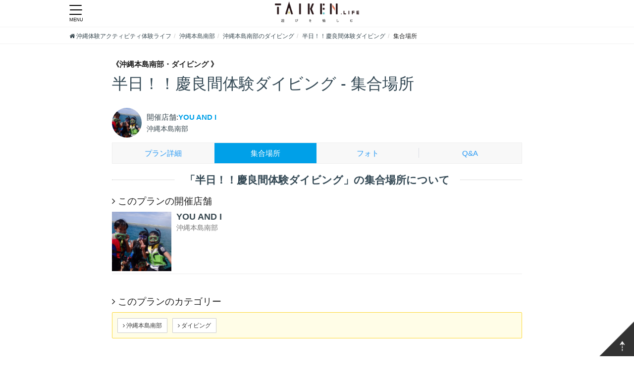

--- FILE ---
content_type: text/html; charset=UTF-8
request_url: https://taiken.life/nanbu/diving/17/access/
body_size: 5057
content:
<!DOCTYPE html><html><head><meta charset="UTF-8"><meta http-equiv="X-UA-Compatible" content="IE=edge"><meta name="viewport" content="width=device-width, initial-scale=1"><title>半日！！慶良間体験ダイビング・沖縄本島南部・ダイビング・小学生からOK・初心者OK-集合場所 - [TAIKEN.LIFE]</title><link rel="canonical" href="https://taiken.life/nanbu/diving/17/access/"><meta name="description" content="慶良間海域(チービシ含む)で、めいっぱい遊ぶ慶良間半日ダイビング＆シュノーケルツアーです！那覇からボートで約30～40分ほどでポイントに到着。 沖縄に来たからには予定をいっぱい詰め込んで満喫したい方にぴったりのコースです。  午前だけ、午後だけ、沖縄に到着してすぐ遊びたい、時間のない方、船酔いが心配で近くで海遊びをしたい方などに大変おすすめです。4時間のツアーなので半日でも充分に遊べます！沖縄本土のビーチとはまるで違う美しい世界、 鮮やかなサンゴ礁、もしかしたらウミガメに遭遇！？ 是非-集合場所"><meta name="keywords" content="沖縄,体験,アクティビティ,遊び,レジャー離島,,半日！！慶良間体験ダイビング,沖縄本島南部,ダイビング,小学生からOK,初心者OK,集合場所"><link rel="shortcut icon" href="/favicon.ico" /><link rel="apple-touch-icon-precomposed" href="/icon.png"><link rel="stylesheet" type="text/css" href="/assets/css/bootstrap.min.css" /><link rel="stylesheet" type="text/css" href="/assets/css/style_new.css?031602" /><meta property="og:locale" content="ja_JP"><meta property="og:site_name" content="沖縄体験アクティビティ体験ライフ" /><meta property="og:image" content="https://taiken.life/assets/upimg/plan17/1/image_1000x.jpg?1769310399" /><meta property="og:description" content="慶良間海域(チービシ含む)で、めいっぱい遊ぶ慶良間半日ダイビング＆シュノーケルツアーです！那覇からボートで約30～40分ほどでポイントに到着。 沖縄に来たからには予定をいっぱい詰め込んで満喫したい方にぴったりのコースです。  午前だけ、午後だけ、沖縄に到着してすぐ遊びたい、時間のない方、船酔いが心配で近くで海遊びをしたい方などに大変おすすめです。4時間のツアーなので半日でも充分に遊べます！沖縄本土のビーチとはまるで違う美しい世界、 鮮やかなサンゴ礁、もしかしたらウミガメに遭遇！？ 是非-集合場所" /><meta property="og:title" content="半日！！慶良間体験ダイビング・沖縄本島南部・ダイビング・小学生からOK・初心者OK-集合場所 - 沖縄体験アクティビティ体験ライフ" /><meta property="og:url" content="https://taiken.life/nanbu/diving/17/access/" /><meta property="og:type" content="article" /><script>
  (function(i,s,o,g,r,a,m){i['GoogleAnalyticsObject']=r;i[r]=i[r]||function(){
  (i[r].q=i[r].q||[]).push(arguments)},i[r].l=1*new Date();a=s.createElement(o),
  m=s.getElementsByTagName(o)[0];a.async=1;a.src=g;m.parentNode.insertBefore(a,m)
  })(window,document,'script','//www.google-analytics.com/analytics.js','ga');
  ga('create', 'UA-32804305-5', 'auto');
  ga('send', 'pageview');
</script></head><body><header class="form_header" role="banner"><nav class="navbar navbar-default navbar-fixed-top"><div class="container"><div class="logo_block"><a class="menu-trigger" href="#"><span></span><span></span><span></span></a><a href="https://taiken.life/"><img src="/assets/img/logo.png?1214" alt="沖縄 観光 体験はTAIKEN.LIFE" class="logo_img" /></a></div></div></nav></header><div class="pankuzu "><div class="container"><div class="row"><div class="col-sm-12"><ol><li itemscope itemtype="http://data-vocabulary.org/Breadcrumb"><a href="https://taiken.life/" itemprop="url" title="沖縄体験アクティビティ体験ライフ"><span itemprop="title"><i class="fa fa-home" aria-hidden="true"></i> 沖縄体験アクティビティ体験ライフ</span></a></li><li itemscope itemtype="http://data-vocabulary.org/Breadcrumb"><a href="https://taiken.life/nanbu/" title="沖縄本島南部" itemprop="url"><span itemprop="title">沖縄本島南部</span></a></li><li itemscope itemtype="http://data-vocabulary.org/Breadcrumb"><a href="https://taiken.life/nanbu/diving/" title="沖縄本島南部のダイビング" itemprop="url"><span itemprop="title">沖縄本島南部のダイビング</span></a></li><li itemscope itemtype="http://data-vocabulary.org/Breadcrumb"><a href="https://taiken.life/nanbu/diving/17/" title="半日！！慶良間体験ダイビング" itemprop="url"><span itemprop="title">半日！！慶良間体験ダイビング</span></a></li><li class="active">集合場所</li></ol></div></div></div></div><article class="main_article"><div class="container"><div class="row"><div class="col-sm-10 plan_detail_contents detail_column col-sm-offset-1"><section><strong>《沖縄本島南部・ダイビング 》</strong><h1 class="mt5">
	半日！！慶良間体験ダイビング		- 集合場所	</h1><div class="shop_info_box"><a href="https://taiken.life/nanbu/shop/youandi/"><img src="/assets/upimg/business6/2/image_260x260.jpg?1769310399" height="60x" class="img-circle" /><span>開催店舗:<b>YOU AND I</b></span><small>沖縄本島南部</small></a></div><div class="tab_wrap_head mb20"><ul class="tab-title_head"><li ><a href="https://taiken.life/nanbu/diving/17/">プラン詳細</a></li><li class="active"><a href="https://taiken.life/nanbu/diving/17/access/">集合場所</a></li><li ><a href="https://taiken.life/nanbu/diving/17/photo/">フォト</a></li><li ><a href="https://taiken.life/nanbu/diving/17/qa/">Q&A</a></li></ul></div><h2 class="block_title">「半日！！慶良間体験ダイビング」の集合場所について</h2><section><h4><i class="fa fa-angle-right"></i> このプランの開催店舗</h4><div class="media other_link "><a href="https://taiken.life/nanbu/shop/youandi/" class="style_no" title="YOU AND I"><div class="media-left"><img src="/assets/upimg/business6/2/image_260x260.jpg?1769310399" ></div><div class="media-body"><h4 class="media-heading">YOU AND I</h4><span>沖縄本島南部</span></div></a></div></section><section><h4><i class="fa fa-angle-right"></i> このプランのカテゴリー</h4><div class="yellowbox clearfix"><a class="btn btn-default btn-sm" href="https://taiken.life/nanbu/" role="button"><i class="fa fa-angle-right"></i> 沖縄本島南部</a><a class="btn btn-default btn-sm" href="https://taiken.life/nanbu/diving/" role="button"><i class="fa fa-angle-right"></i> ダイビング</a></div></section></div></div></section></div></div></div><!-- スライダー --><link rel="stylesheet" href="/assets/js/flickity/flickity.css"><script src="/assets/js/flickity/flickity.pkgd.min.js"></script><link rel="stylesheet" type="text/css" href="/assets/js/lightcase/css/lightcase.css"><script type="text/javascript" src="/assets/js/lightcase/lightcase.js"></script><script type="text/javascript">
$(function(){



	$(".sp_foot_btn").hide();
 
    $(window).on("scroll", function() {
 
        if ($(this).scrollTop() > 400) {
            // ↑ スクロール位置が100よりも小さい場合に以下の処理をする
            $('.sp_foot_btn').slideDown("fast");
            // ↑ (100より小さい時は)ページトップボタンをスライドダウン
        } else {
            $('.sp_foot_btn').slideUp("fast");
            // ↑ それ以外の場合の場合はスライドアップする。
        }
    });
	
	var $gallery = $('#flickity').flickity({
		autoPlay: true,
		freeScroll: true,
		wrapAround: true,
		imagesLoaded: true
	});
	$gallery.css({ opacity: 1 });
	

	$('a[data-rel^=lightcase]').lightcase({
		showSequenceInfo : false,
		overlayOpacity : .85,
		swipe: true,
		forceHeight:true,
	});

});
</script></article><div class="pankuzu pankuzu_footer"><div class="container"><div class="row"><div class="col-sm-12"><ol><li itemscope itemtype="http://data-vocabulary.org/Breadcrumb"><a href="https://taiken.life/" itemprop="url" title="沖縄体験アクティビティ体験ライフ"><span itemprop="title"><i class="fa fa-home" aria-hidden="true"></i> 沖縄体験アクティビティ体験ライフ</span></a></li><li itemscope itemtype="http://data-vocabulary.org/Breadcrumb"><a href="https://taiken.life/nanbu/" title="沖縄本島南部" itemprop="url"><span itemprop="title">沖縄本島南部</span></a></li><li itemscope itemtype="http://data-vocabulary.org/Breadcrumb"><a href="https://taiken.life/nanbu/diving/" title="沖縄本島南部のダイビング" itemprop="url"><span itemprop="title">沖縄本島南部のダイビング</span></a></li><li itemscope itemtype="http://data-vocabulary.org/Breadcrumb"><a href="https://taiken.life/nanbu/diving/17/" title="半日！！慶良間体験ダイビング" itemprop="url"><span itemprop="title">半日！！慶良間体験ダイビング</span></a></li><li class="active">集合場所</li></ol></div></div></div></div><div class="my_menu"><div class="my_menu_inner"><dl><dt>カテゴリーから探す</dt><dd><ul><li><a href="https://taiken.life/category/kayak/">カヤック <i class="fa fa-caret-right" aria-hidden="true"></i></a></li><li><a href="https://taiken.life/category/sup/">SUP<small class="sp_no">(スタンド・アップ・パドル)</small><i class="fa fa-caret-right" aria-hidden="true"></i></a></li><li><a href="https://taiken.life/category/surfing/">サーフィン <i class="fa fa-caret-right" aria-hidden="true"></i></a></li><li><a href="https://taiken.life/category/fishing/">釣り・フィッシング <i class="fa fa-caret-right" aria-hidden="true"></i></a></li><li><a href="https://taiken.life/category/diving/">ダイビング <i class="fa fa-caret-right" aria-hidden="true"></i></a></li><li><a href="https://taiken.life/category/snorkeling/">シュノーケル <i class="fa fa-caret-right" aria-hidden="true"></i></a></li><li><a href="https://taiken.life/category/trekking/">トレッキング <i class="fa fa-caret-right" aria-hidden="true"></i></a></li><li><a href="https://taiken.life/category/para/">パラセーリング <i class="fa fa-caret-right" aria-hidden="true"></i></a></li></ul></dd></dl><dl><dt>エリアから探す</dt><dd><ul><li><a href="https://taiken.life/nanbu/">本島 那覇・南部 <i class="fa fa-caret-right" aria-hidden="true"></i></a></li><li><a href="https://taiken.life/chubu/">本島中部 <i class="fa fa-caret-right" aria-hidden="true"></i></a></li><li><a href="https://taiken.life/hokubu/">本島北部 <i class="fa fa-caret-right" aria-hidden="true"></i></a></li><li><a href="https://taiken.life/ishigaki/">石垣島 <i class="fa fa-caret-right" aria-hidden="true"></i></a></li><li><a href="https://taiken.life/miyako/">宮古島 <i class="fa fa-caret-right" aria-hidden="true"></i></a></li><li><a href="https://taiken.life/kumejima/">久米島 <i class="fa fa-caret-right" aria-hidden="true"></i></a></li><li><a href="https://taiken.life/otherritou/">その他離島 <i class="fa fa-caret-right" aria-hidden="true"></i></a></li></ul></dd></dl><dl><dt>観光・体験コラム</dt><dd><ul><li><a href="https://taiken.life/column/">コラムトップ <i class="fa fa-caret-right" aria-hidden="true"></i></a></li><li><a href="https://taiken.life/column/shopvoice/">特集(追跡！店長!)<i class="fa fa-caret-right" aria-hidden="true"></i></a></li></ul></dd></dl><dl><dt>インフォメーション</dt><dd><ul><li><a href="https://taiken.life/first/">初めての方へ <i class="fa fa-caret-right" aria-hidden="true"></i></a></li><li><a href="https://taiken.life/company/">会社概要 <i class="fa fa-caret-right" aria-hidden="true"></i></a></li><li><a href="https://taiken.life/link/">掲載<span class="sp_no">アクティビティ</span>ショップ <i class="fa fa-caret-right" aria-hidden="true"></i></a></li></ul></dd></dl></div></div><div class="my_search"><dl><dt>アクティビティプランを検索</dt><dd><form method="get" action="https://taiken.life/plan/" ><div class="input-group"><input type="text" name="k" class="form-control" placeholder="キーワード..."><span class="input-group-btn"><button type="submit" class="btn btn-my-default"><b class="fa fa-search"></b> 検索</button></span></div><!-- /input-group --></form><!--
			<p>
				検索に関してのテキスト検索に関してのテキスト検索に関してのテキスト検索に関してのテキスト<br />
				検索に関してのテキスト検索に関してのテキスト検索に関してのテキスト検索に関してのテキスト
			</p>
			--></dd></dl></div><div class="page-top"><a href="#" class="smooth"><img src="/assets/img/page-top.gif" alt="page top" ></a></div><footer><div class="container"><div class="row b-m30 sp_no"><div class="col-xs-10 text-left"><dl><dt><i class="fa fa-caret-right" aria-hidden="true"></i> エリアから探す</dt><dd><a href="https://taiken.life/hokubu/" title="本島北部のアクティビティ一覧">本島北部</a><a href="https://taiken.life/nanbu/" title="本島 那覇・南部のアクティビティ一覧">本島南部</a><a href="https://taiken.life/chubu/" title="本島中部のアクティビティ一覧">本島中部</a><a href="https://taiken.life/ishigaki/" title="石垣島のアクティビティ一覧">石垣島</a><a href="https://taiken.life/miyako/" title="宮古島のアクティビティ一覧">宮古島</a><a href="https://taiken.life/kumejima/" title="久米島のアクティビティ一覧">久米島</a><a href="https://taiken.life/otherritou/" title="その他離島のアクティビティ一覧">その他離島</a></dd></dl><dl><dt><i class="fa fa-caret-right" aria-hidden="true"></i> カテゴリーから探す</dt><dd><a href="https://taiken.life/category/kayak/" title="沖縄 カヤック">カヤック</a><a href="https://taiken.life/category/sup/" title="沖縄 SUP">SUP<small>(スタンド・アップ・パドル)</small></a><a href="https://taiken.life/category/surfing/" title="沖縄 サーフィン">サーフィン</a><a href="https://taiken.life/category/fishing/" title="沖縄 釣り・フィッシング">釣り・フィッシング</a><a href="https://taiken.life/category/diving/" title="沖縄 ダイビング">ダイビング</a><a href="https://taiken.life/category/snorkeling/" title="沖縄 シュノーケル">シュノーケル</a><a href="https://taiken.life/category/trekking/" title="沖縄 トレッキング">トレッキング</a><a href="https://taiken.life/category/para/" title="沖縄 パラセーリング">パラセーリング</a></dd></dl><dl><dt><i class="fa fa-caret-right" aria-hidden="true"></i> インフォメーション</dt><dd><a href="/first/">初めての方へ</a><a href="/company/">会社概要</a><a href="/link/">掲載アクティビティショップ</a></dd></dl></div><div class="col-xs-2 text-right"><span><a href="https://www.facebook.com/taiken.life/" target="_blank"><i class="fa fa-facebook-square fa-2x"></i></a></span><!--
				<span><a href="https://twitter.com/taikenlife" target="_blank"><i class="fa fa-twitter-square fa-2x"></i></a></span>
				--></div></div><div class="row"><div class="col-md-12 text-center "><a href="https://taiken.life/" title="沖縄体験アクティビティ体験ライフ"><img src="/assets/img/logo_footer.png" class="foot_logo" alt="沖縄体験アクティビティ体験ライフ" /></a></div></div><hr class="dashed"><div class="copyright clearfix text-center"><p>Copyright© TAIKEN®. All Rights Reserved.</p></div></div></footer><link rel="stylesheet" type="text/css" href="/assets/css/font-awesome/css/font-awesome.css" /><link rel="stylesheet" href="/assets/css/simple-line-icons-master/css/simple-line-icons.css"><script src='//cdnjs.cloudflare.com/ajax/libs/jquery/2.1.3/jquery.min.js'></script><script type="text/javascript" src="/assets/js/import.js"></script><link rel="stylesheet" type="text/css" href="/assets/js/datepicker/datepicker.css" /><script type="text/javascript" src="/assets/js/datepicker/bootstrap-datepicker.js"></script><script type="text/javascript" src="/assets/js/datepicker/bootstrap-datepicker.ja.js"></script><script>
	$(function(){


		try {
			$('.ymd_input').datepicker({
				format: 'yyyy/mm/dd',
				startDate:'2017-03-16',
				language: 'ja',
				autoclose: true,
				clearBtn: true,
			});
		} catch(e) {
		
		}
		
		//最近見たリスト
		var url = "/common/getLooklist/";
	    
		$.ajax({
			url: url,    // URL
			type: "GET",
			cache: false,
			success: function(res, dataType){
				$('.pankuzu_footer').before(res);
			},
			error: function(XMLHttpRequest, textStatus, errorThrown){
			}
		});
	
		$('.smooth').click(function(){
			var speed = 400;
			var href= $(this).attr("href");
			var target = $(href == "#" || href == "" ? 'html' : href);
			var position = target.offset().top;
			$("html, body").animate({scrollTop:position}, speed, "swing");
			return false;
		});

		$('.in_link').click(function(){
			var speed = 500;
			var href= $(this).attr("href");
			var target = $(href == "#" || href == "" ? 'html' : href);
			var position = target.offset().top - 100;
			$("html, body").animate({scrollTop:position}, speed, "swing");
			return false;
		});
	
		$('.menu-trigger').on('click', function () {
			$(this).toggleClass('active');
			
			if($('.search_btn').hasClass("active")) {
				$('.search_btn').toggleClass('active');
			}
			
			$(".my_search").fadeOut(100, function (){
				$(".my_menu").fadeToggle(500);
			});
			return false;

		});
		
		$('.search_btn').on('click', function () {
			$(this).toggleClass('active');
			
			if($('.menu-trigger').hasClass("active")) {
				$('.menu-trigger').toggleClass('active');
			}
			
			$(".my_menu").fadeOut(100, function (){
				$(".my_search").fadeToggle(500);
			});
			return false;
		});
	});
</script><script src="/assets/js/jquery.stellar.js"></script><script type="text/javascript">
$(function(){
	try {
		$.stellar({
			horizontalScrolling: false,
			verticalOffset: 40
		});
	} catch(e) {
	
	}		
});
</script><div id="fb-root"></div><script>(function(d, s, id) {
  var js, fjs = d.getElementsByTagName(s)[0];
  if (d.getElementById(id)) return;
  js = d.createElement(s); js.id = id;
  js.src = "//connect.facebook.net/ja_JP/sdk.js#xfbml=1&version=v2.5&appId=122976934482100";
  fjs.parentNode.insertBefore(js, fjs);
}(document, 'script', 'facebook-jssdk'));</script></body></html>



--- FILE ---
content_type: text/html; charset=UTF-8
request_url: https://taiken.life/common/getLooklist/?_=1769310401308
body_size: 480
content:
<section class="look_list"><div class="container clearfix"><div class="row"><div class="col-sm-12"><h2>最近みたアクティビティ</h2></div><div class="clearfix" id="look_list_inner"><div class="tour_card col-sm-4 "><a href="https://taiken.life/nanbu/diving/17/" title="沖縄 アクティビティ 半日！！慶良間体験ダイビング・沖縄本島南部・ダイビング・小学生からOK・初心者OK"><div class="panel panel-default "><img src="/assets/upimg/plan17/1/image_500x320.jpg?1769310401" alt="沖縄 アクティビティ YOU AND Iの半日！！慶良間体験ダイビング" class="w100" /><div class="panel-body"><h3>半日！！慶良間体験ダイビング</h3><p class="price">
					&yen;8,500～				</p></div></div></a></div></div></div></div></section>


--- FILE ---
content_type: text/css
request_url: https://taiken.life/assets/css/style_new.css?031602
body_size: 9597
content:
ul,li{margin:0px;padding:0px;list-style:none}p{margin-bottom:20px;line-height:160%}h1,h2,h3,h4,h5,ul,li{margin:0px;padding:0px}.smlh1{font-size:1.3em}.my_over_img,.category_card,.plan_list{-webkit-transition:all 0.2s ease;-moz-transition:all 0.2s ease;-o-transition:all 0.2s ease}.my_over_img:hover,.category_card:hover,.plan_list:hover{cursor:pointer;color:#00A0E8}.my_over_img:hover h1,.category_card:hover h1,.plan_list:hover h1,.my_over_img:hover h2,.category_card:hover h2,.plan_list:hover h2,.my_over_img:hover h3,.category_card:hover h3,.plan_list:hover h3,.my_over_img:hover h4,.category_card:hover h4,.plan_list:hover h4,.my_over_img:hover p,.category_card:hover p,.plan_list:hover p{color:#00A0E8}.my_over_img:hover img,.category_card:hover img,.plan_list:hover img{opacity:0.7;filter:alpha(opacity=70);-ms-filter:"alpha(opacity=70)"}a.style_no,a.style_no:visited,a.style_no:hover{color:#333;text-decoration:none !important}a{-webkit-transition:all 0.2s ease;-moz-transition:all 0.2s ease;-o-transition:all 0.2s ease}a:hover{cursor:pointer}a:hover img{opacity:0.7;filter:alpha(opacity=70);-ms-filter:"alpha(opacity=70)"}a.style_no{padding:5px;display:block}a h1,a h2,a h3,a h4{color:#37474f;font-weight:bold}.t-center{text-align:center}.m0{margin:0px !important}.w100{width:100% !important}.mb10{margin-bottom:10px !important}.mb20{margin-bottom:20px !important}.mb30{margin-bottom:30px !important}.mb40{margin-bottom:40px !important}.mb50{margin-bottom:50px !important}.mt10{margin-top:10px !important}.mt20{margin-top:20px !important}.mt30{margin-top:30px !important}.mt40{margin-top:40px !important}.mt50{margin-top:50px !important}@media (max-width: 768px){.sp_mb10{margin-bottom:10px !important}.sp_mb20{margin-bottom:20px !important}.sp_mb30{margin-bottom:30px !important}}.pc_mb30{margin-bottom:30px !important}@media (max-width: 768px){.pc_mb30{margin-bottom:0px !important}}section{margin-bottom:35px}#map_canvas{margin-bottom:20px}@media (max-width: 768px){.sp_mb10{margin-bottom:10px !important}.sp_mb20{margin-bottom:20px !important}.sp_mb30{margin-bottom:30px !important}.sp_mb40{margin-bottom:40px !important}.sp_mb50{margin-bottom:50px !important}}.bottom_hr{border-bottom:1px solid #eeeeee;margin-bottom:20px;padding-bottom:15px}select.form-control{background:white !important}ul.table_ul{display:table;table-layout:fixed;width:100%}ul.table_ul li{display:table-cell;vertical-align:middle;text-align:center;width:30%;border:2px solid blue}ul.table_ul li img{width:30%;border:1px solid red}.fright{float:right}.fleft{float:left}.text_center{text-align:center}.readmore-button-box{width:100%;background:-webkit-gradient(top, rgba(255,255,255,0.5), #fff);background:-moz-linear-gradient(top, rgba(255,255,255,0.5), #fff);background:-o-linear-gradient(top, rgba(255,255,255,0.5), #fff);background:-ms-linear-gradient(top, rgba(255,255,255,0.5), #fff);filter:progid:DXImageTransform.Microsoft.Gradient(GradientType=0,StartColorStr=#80ffffff,EndColorStr=#ffffffff);text-align:center;background-image:linear-gradient(180deg, rgba(255,255,255,0.5), #fff);padding-top:6em;margin-top:-6.5em;position:relative;margin-bottom:100px}@media (max-width: 768px){.readmore-button-box{margin-bottom:50px}}.hide_area{display:none}.pr-btn{position:relative;display:inline-block;background-color:#ff9100;color:#fff;line-height:2em;border-radius:5px;transition:width 0.3s, background-color 0.3s;height:2em;text-align:center;color:white;font-size:1.3em;padding:0px 50px}.my_btn_base,.btn-my-default,.btn-my-green,.btn-my-red,.btn-my-orange,.btn-my-gray{padding:10px}.btn-primary{background-color:#00A0E8}.btn-my-default{background-color:#00A0E8;border-bottom:4px solid #1976d2;color:white}.btn-my-default:hover{color:white;background-color:#1976d2}.btn-my-green{background-color:#69C2C8;border-bottom:4px solid #368B92;color:white}.btn-my-green:hover{color:white;background-color:#368B92}.btn-my-red{background-color:#E47052;border-bottom:4px solid #CA4220;color:white}.btn-my-red:hover{color:white;background-color:#CA4220}.btn-my-orange{background-color:#ff9800;border:1px solid #f57c00;border-bottom:4px solid #f57c00;color:white}.btn-my-orange:hover{color:white;background-color:#f57c00}.btn-my-gray{background-color:white;border:1px solid #bdbdbd;border-bottom:4px solid #bdbdbd;color:#37474f}.btn-my-gray:hover{color:#37474f;background-color:#eeeeee}.mybtn{display:inline-block;min-width:160px;margin:0;padding:10px;border-radius:3px;box-sizing:border-box;color:#333;font-size:16px;font-family:inherit;text-align:center;text-decoration:none;cursor:pointer;border:1px solid;border-color:#cacaca #b0b0b0 #9c9c9c;background-color:#f7f7f7;background-image:-moz-linear-gradient(top, #fff 0%, #F7F7F7 50%, #F4F4F4 100%);background-image:-webkit-gradient(linear, left top, left bottom, color-stop(0%, #fff), color-stop(50%, #F7F7F7), color-stop(100%, #F4F4F4));background-image:-webkit-linear-gradient(top, #fff 0%, #F7F7F7 50%, #F4F4F4 100%);background-image:-o-linear-gradient(top, #fff 0%, #F7F7F7 50%, #F4F4F4 100%);background-image:-ms-linear-gradient(top, #fff 0%, #F7F7F7 50%, #F4F4F4 100%);background-image:linear-gradient(to bottom, #fff 0%, #F7F7F7 50%, #F4F4F4 100%);filter:progid:DXImageTransform.Microsoft.gradient( startColorstr='#FFFFFF', endColorstr='#F4F4F4',GradientType=0 );background-size:auto 200%;background-position:0 100%;box-shadow:inset 0 1px 0 white;transition:background-position .1s ease-out;font-family:"Hiragino Kaku Gothic Pro","ヒラギノ角ゴ Pro W3","メイリオ",Meiryo,"ＭＳ Ｐゴシック",sans-serif}.mybtn:hover{position:relative;top:1px;background-position:0 0;text-decoration:none;color:#666}.mybtn-default{border:1px solid;border-color:#deb372 #ce9c4b #c1882e;background-color:#fcdc80;background-image:-moz-linear-gradient(top, #FEF0C7 0%, #FDE69F 50%, #fc4 100%);background-image:-webkit-gradient(linear, left top, left bottom, color-stop(0%, #fde5a0), color-stop(50%, #FDE69F), color-stop(100%, #fc4));background-image:-webkit-linear-gradient(top, #FEF0C7 0%, #FDE69F 50%, #fc4 100%);background-image:-o-linear-gradient(top, #FEF0C7 0%, #FDE69F 50%, #fc4 100%);background-image:-ms-linear-gradient(top, #FEF0C7 0%, #FDE69F 50%, #fc4 100%);background-image:linear-gradient(to bottom, #FEF0C7 0%, #FDE69F 50%, #fc4 100%);filter:progid:DXImageTransform.Microsoft.gradient( startColorstr='#FEF0C7', endColorstr='#FFCC44',GradientType=0 );box-shadow:inset 0 1px 0 #fff1d1}.mybtn-default:hover{border-color:#e6c695 #dab578 #d1a662}.mybtn-primary{border:1px solid;border-color:#64B5F6 #1976d2 #1565c0;background-color:#fcdc80;background-image:-moz-linear-gradient(top, #E3F2FD 0%, #FDE69F 50%, #90caf9 100%);background-image:-webkit-gradient(linear, left top, left bottom, color-stop(0%, #fde5a0), color-stop(50%, #BBDEFB), color-stop(100%, #90caf9));background-image:-webkit-linear-gradient(top, #E3F2FD 0%, #BBDEFB 50%, #90caf9 100%);background-image:-o-linear-gradient(top, #E3F2FD 0%, #BBDEFB 50%, #90caf9 100%);background-image:-ms-linear-gradient(top, #E3F2FD 0%, #BBDEFB 50%, #90caf9 100%);background-image:linear-gradient(to bottom, #E3F2FD 0%, #BBDEFB 50%, #90caf9 100%);filter:progid:DXImageTransform.Microsoft.gradient( startColorstr='#E3F2FD', endColorstr='#90caf9',GradientType=0 );box-shadow:inset 0 1px 0 #fff1d1}.mybtn-success{border:1px solid;border-color:#00acc1 #0097a7 #00838f;background-color:#fcdc80;background-image:-moz-linear-gradient(top, #e0f7fa 0%, #b2ebf2 50%, #80deea 100%);background-image:-webkit-gradient(linear, left top, left bottom, color-stop(0%, #e0f7fa), color-stop(50%, #b2ebf2), color-stop(100%, #80deea));background-image:-webkit-linear-gradient(top, #e0f7fa 0%, #b2ebf2 50%, #80deea 100%);background-image:-o-linear-gradient(top, #e0f7fa 0%, #b2ebf2 50%, #80deea 100%);background-image:-ms-linear-gradient(top, #e0f7fa 0%, #b2ebf2 50%, #80deea 100%);background-image:linear-gradient(to bottom, #e0f7fa 0%, #b2ebf2 50%, #80deea 100%);filter:progid:DXImageTransform.Microsoft.gradient( startColorstr='#e0f7fa', endColorstr='#80deea',GradientType=0 );box-shadow:inset 0 1px 0 #fff1d1}.mybtn-success:hover{border-color:#4dd0e1 #26c6da #00bcd4}.logo_block{position:relative;display:block;text-align:center;padding-right:15px;padding-left:15px}@media (max-width: 768px){.logo_block{padding-right:0px;padding-left:0px}}.menu-trigger,.menu-trigger span,.search_btn,.search_btn span{display:inline-block;transition:all .4s;box-sizing:border-box}.menu-trigger{position:absolute;top:10px;left:0px;width:25px;height:20px}@media (max-width: 768px){.menu-trigger{top:-3px;left:0px}}.menu-trigger span{position:absolute;left:0;width:100%;height:2px;background-color:black;border-radius:3px}.menu-trigger span:nth-of-type(1){top:0}.menu-trigger span:nth-of-type(2){top:10px}.menu-trigger span:nth-of-type(3){bottom:0}.menu-trigger span:nth-of-type(2){top:50%;left:50%;-webkit-transform:translate3d(-50%, -50%, 0);transform:translate3d(-50%, -50%, 0)}.menu-trigger::after{position:absolute;left:0;bottom:-16px;left:0px;content:'MENU';display:block;width:100%;color:black;font-size:9px;letter-spacing:0px;text-decoration:none;text-align:center;transition:all .4s}.menu-trigger.active::after{content:'CLOSE';bottom:-16px}.menu-trigger.active span:nth-of-type(1){-webkit-transform:translateY(9px) rotate(-315deg) scale(0.8);transform:translateY(9px) rotate(-315deg) scale(0.8)}.menu-trigger.active span:nth-of-type(2){width:28px;height:28px;background-color:transparent;border:2px solid black;border-radius:50%}.menu-trigger.active span:nth-of-type(3){-webkit-transform:translateY(-9px) rotate(315deg) scale(0.8);transform:translateY(-9px) rotate(315deg) scale(0.8)}.main_container{position:relative}.my_menu{position:fixed;top:55px;left:0px;border-right:1px solid #eee;border-left:1px solid #eee;display:none;background:white;height:100%;width:1030px;left:50%;margin-left:-515px;z-index:99999 !important}@media (max-width: 768px){.my_menu{left:0;margin-left:0px;width:100%;height:100% !important;overflow:scroll}}.my_menu .my_menu_inner{height:auto}@media (max-width: 768px){.my_menu .my_menu_inner{overflow:scroll}}.my_menu .my_menu_inner dl{width:100%;margin-bottom:0px}.my_menu .my_menu_inner dl dt{padding:10px;background:#69C2C8;font-weight:normal;text-align:center;color:white}@media (max-width: 768px){.my_menu .my_menu_inner dl dt{padding:5px}}.my_menu .my_menu_inner dl dd{margin:0px !important;padding:0px !important}.my_menu .my_menu_inner dl dd ul,.my_menu .my_menu_inner dl dd li{margin:0px !important;padding:0px !important;list-style:none}.my_menu .my_menu_inner dl dd ul{width:100%;display:table;border-collapse:collapse}.my_menu .my_menu_inner dl dd ul li{display:table-row;border-right:1px solid #eee;border-bottom:1px solid #eee;float:left;width:33.33333333333%;text-align:center}@media (max-width: 768px){.my_menu .my_menu_inner dl dd ul li{width:50%}}.my_menu .my_menu_inner dl dd ul li a{position:relative;color:black;padding:10px;display:block;background:white}.my_menu .my_menu_inner dl dd ul li a i{position:absolute;top:30%;right:10px}.my_menu .my_menu_inner dl dd ul li a:hover{background:#e1f5fe}@media (max-width: 768px){.my_menu .my_menu_inner dl dd ul li a{padding:8px 5px}}.my_search{position:fixed;top:55px;left:0px;border-right:1px solid #eee;border-left:1px solid #eee;display:none;background:white;height:100%;width:1030px;left:50%;margin-left:-515px;z-index:99999 !important}@media (max-width: 768px){.my_search{left:0;margin-left:0px;width:100%;height:100% !important;overflow:scroll}}.my_search dl{width:100%;margin-bottom:0px}.my_search dl dt{padding:10px;background:#E47052;font-weight:normal;text-align:center;color:white}.my_search dl dd{padding:20px}.my_search dl dd .input-group{margin-bottom:10px}.my_search dl dd .input-group .form-control{padding:22px}.my_search dl dd .input-group .btn-my-default{width:150px}@media (max-width: 768px){.my_search dl dd .input-group .btn-my-default{width:auto}}.search_btn{position:absolute;top:10px;width:25px;height:20px;right:10px}.search_btn::after{position:absolute;left:0;bottom:-16px;left:-6px;content:'SEARCH';display:block;width:100%;color:black;font-size:9px;letter-spacing:0px;text-decoration:none;text-align:center;transition:all .4s}.search_btn i{position:absolute;right:3px;top:-6px;color:black;font-size:1.6em}.search_btn span{position:absolute;right:0;width:100%;height:2px;background-color:rgba(255,255,255,0);border-radius:3px}.search_btn span:nth-of-type(1){top:0}.search_btn span:nth-of-type(2){top:10px}.search_btn span:nth-of-type(3){bottom:0}.search_btn span:nth-of-type(2){top:50%;left:50%;-webkit-transform:translate3d(-50%, -50%, 0);transform:translate3d(-50%, -50%, 0)}@media (max-width: 768px){.search_btn{top:-3px;right:5px}}.search_btn.active::after{content:'CLOSE';bottom:-16px;left:0px}.search_btn.active i{display:none}.search_btn.active span{background-color:black}.search_btn.active span:nth-of-type(1){-webkit-transform:translateY(9px) rotate(-315deg) scale(0.8);transform:translateY(9px) rotate(-315deg) scale(0.8)}.search_btn.active span:nth-of-type(2){width:28px;height:28px;background-color:transparent;border:2px solid black;border-radius:50%}.search_btn.active span:nth-of-type(3){-webkit-transform:translateY(-9px) rotate(315deg) scale(0.8);transform:translateY(-9px) rotate(315deg) scale(0.8)}body{background-color:white;color:#212121;padding-top:55px;font-family:"Hiragino Kaku Gothic ProN","メイリオ",sans-serif;font-size:15px}@media (max-width: 768px){body{font-size:15px;background:white}}h1,h2,h3{color:#334854}.container{width:1030px}@media (max-width: 768px){.container{width:auto}}.logo_w_class,header .navbar-brand img,header.form_header img{width:170px}@media (max-width: 768px){.logo_w_class,header .navbar-brand img,header.form_header img{width:140px}}header .nav{height:55px !important}header .navbar{min-height:55px;z-index:999999 !important;background-color:rgba(255,255,255,0.88);border:0px;border-bottom:1px solid #f2f2f2;margin-bottom:0px;z-index:1}@media (min-width: 1024px){header .navbar{height:55px}}header .navbar-brand{padding:8px 15px;height:55px}@media (max-width: 768px){header .navbar-brand{padding-top:12px;padding-left:0px}}@media (max-width: 768px){header .navbar-toggle{margin-top:8px;margin-right:0px;margin-bottom:0px;border:0px}}@media (min-width: 1024px){header .navbar-nav>li>a{margin-top:8px}}header.form_header img{margin-top:3px}@media (max-width: 768px){header.form_header img{margin-top:-5px}}@media (max-width: 768px){header.form_header .logo_block{margin-top:15px}}footer{border-top:6px solid #eee;margin-top:0px;background:white;padding:20px 0px}footer .foot_logo{width:170px}footer .bottom_bread{margin-top:50px}@media (max-width: 768px){footer{margin-top:50px;margin-bottom:60px}}footer dt{font-size:1em;margin-bottom:5px}footer a{margin-right:10px;font-size:0.9em}.page-top{position:fixed;bottom:0;right:0;overflow:hidden;width:70px;height:70px;z-index:4}.page-top img{width:70px;-webkit-transition:0.2s ease-in-out;-moz-transition:0.2s ease-in-out;-ms-transition:0.2s ease-in-out;-o-transition:0.2s ease-in-out;transition:0.2s ease-in-out}.page-top img:hover{-webkit-transform:scale(1.2, 1.2);-moz-transform:scale(1.2, 1.2);-ms-transform:scale(1.2, 1.2);-o-transform:scale(1.2, 1.2);transform:scale(1.2, 1.2);position:relative;top:1px;left:1px}@media (max-width: 768px){.page-top{display:none}}.sub_title,.block_title{font-size:110%;display:flex;align-items:center;text-align:center;margin-bottom:15px}.sub_title:before,.block_title:before,.sub_title:after,.block_title:after{border-top:1px dotted #bdbdbd;content:"";display:inline;flex-grow:1}.sub_title:before,.block_title:before{margin-right:1em}.sub_title:after,.block_title:after{margin-left:1em}.block_title{font-size:1.4em;margin-bottom:20px;font-weight:bold}@media (max-width: 768px){.block_title{font-size:1.2em;margin-bottom:10px;margin-top:0px;font-weight:bold}}.block_title_simple{font-size:1.4em;margin-bottom:15px;font-weight:bold;text-align:left;padding-left:0px}@media (max-width: 768px){.block_title_simple{font-size:1.2em;margin-bottom:10px;margin-top:0px;font-weight:bold}}.block_title_center{font-weight:bold;font-size:1.5em;margin-bottom:20px;text-align:center}@media (max-width: 768px){.block_title_center{font-size:1.2em}}.sub_title_simple{font-size:1em;font-weight:bold;margin-bottom:10px;background:#F8F8F8;padding:10px}.area_map{position:relative;height:480px;background-repeat:no-repeat;background-size:100% auto;background-position:-30px -50px}.area_map span{display:block;position:absolute}.area_map .info{top:0px;left:0px;border-bottom:1px dotted #000;padding:5px 10px}.area_map .hokubu{top:50px;left:180px}.area_map .chubu{top:180px;left:80px}.area_map .nanbu{top:320px;left:80px}.area_map .miyako{top:160px;right:20px}.area_map .ishigaki{top:320px;right:90px}@media (max-width: 768px){.area_map{height:370px}.area_map .btn{background-color:rgba(104,194,200,0.8);border:0px}.area_map .hokubu{top:50px;left:80px}.area_map .chubu{top:150px;left:5px}.area_map .nanbu{top:250px;left:30px}.area_map .miyako{top:100px;right:20px}.area_map .ishigaki{top:300px;right:20px}}.media-body h2{font-size:1.1em}.media-body p{font-size:95%;margin-bottom:0px}.media-heading{margin-bottom:3px}.media{margin:0px}.pc_no{display:none !important}.pankuzu{border-bottom:1px solid #f2f2f2;margin-bottom:30px;padding-top:10px;padding-bottom:6px;font-size:0.8em}.pankuzu.pankuzu_footer{border-top:1px solid #f2f2f2;border-bottom:0px;margin-bottom:0px;margin-top:60px}.pankuzu a{color:#37474f}.pankuzu ol{padding:0px;margin:0px}.pankuzu ol li{display:inline-block}.pankuzu ol li+li:before{padding:0 5px;color:#ccc;content:"/ "}@media (max-width: 768px){.sp_block{display:block}.pankuzu{display:none}.sp_no{display:none !important}.pc_no{display:inline !important}.other_link_big .media-left,.other_link_more_big .media-left,.blog_card .media-left{display:block !important;float:none !important;width:100% !important;margin-bottom:10px !important;padding-right:0px !important}.other_link_big .media-left img,.other_link_more_big .media-left img,.blog_card .media-left img{width:100% !important}.sp_foot_btn{position:fixed;bottom:0;left:0;z-index:999;width:100%;border-top:4px solid #00A0E8}.sp_foot_btn .btn1{float:left;width:33.3%;border-right:1px solid #e0e0e0}.sp_foot_btn .btn2{float:left;width:33.3%;border-right:1px solid #e0e0e0}.sp_foot_btn .btn3{float:left;width:33.3%}.sp_foot_btn .btn_50{width:50%}.sp_foot_btn a{background-color:white;color:#00A0E8;display:block;text-align:center;font-size:0.6em;padding-top:5px;padding-bottom:5px;color:#37474f}.sp_foot_btn a i{font-size:2.4em;color:#00A0E8;display:block;margin-bottom:4px}.sp_foot_btn .col-xs-6{padding-right:3px;padding-left:3px}.sp_foot_btn_new{position:fixed;bottom:20px;left:0;z-index:999;width:100%}.sp_foot_btn_new .res_btn{float:left;width:50%;text-align:center;height:40px;line-height:40px;border:2px solid #0083BB;background-color:rgba(0,160,232,0.9);margin-left:10px;border-radius:5px;-webkit-border-radius:5px;-moz-border-radius:5px}.sp_foot_btn_new .res_btn a{font-weight:bold;color:white}.sp_foot_btn_new .res_btn a i{font-weight:bold}.sp_foot_btn_new .sp_page_top{float:right;width:15%;text-align:center;height:40px;line-height:40px;border:2px solid black;background-color:rgba(0,0,0,0.9);margin-right:10px;border-radius:5px;-webkit-border-radius:5px;-moz-border-radius:5px}.sp_foot_btn_new .sp_page_top a{display:block;font-weight:bold;color:white;padding-top:4px}}.other_link .date{font-weight:bold;margin-bottom:5px}.other_link h4{font-size:1.2em;margin-bottom:0px}.other_link a{overflow:hidden;position:relative;padding-top:0px;padding-left:0px;border-bottom:1px solid #eee;margin-bottom:10px}.other_link a:hover{background:#e1f5fe !important}.other_link a span{font-size:0.9em;color:#757575}.other_link .media-left img{width:120px}.other_link_big .media-left,.other_link_more_big .media-left{padding-right:20px}.other_link_big .media-left img,.other_link_more_big .media-left img{width:220px}.other_link_big h4,.other_link_more_big h4{font-size:1.2em;font-weight:bold}.other_link_big p,.other_link_more_big p{margin-bottom:8px}.other_link_big a span,.other_link_more_big a span{font-size:1.0em}.other_link_more_big .media-left img{width:340px}.sub_block{margin-bottom:20px}.list-group h4{font-size:1.0em}.list-group-item i{float:right}.side_media .media h2,.side_media .media h3,.area_media .media h2,.area_media .media h3{font-size:1.0em;font-weight:bold}.side_media .media p,.area_media .media p{line-height:130%}.side_media .media-body h4{font-size:1.0em}.sml_media .media{border-bottom:1px solid #eee;padding-bottom:10px;margin-bottom:10px}.sml_media .media .date{font-weight:bold;margin-bottom:0px}.sml_media .media .media-left img{width:100px}.sml_media .media h2,.sml_media .media h3,.sml_media .media h4{font-size:0.9em;font-weight:normal;line-height:130%}.sml_media .media p{line-height:130%}.tour_card{cursor:pointer;position:relative !important;text-align:left}.tour_card .new{position:absolute;top:-5px;left:10px;background-color:rgba(229,57,53,0.9);color:white;text-align:center;padding:2px 5px;z-index:980}.tour_card small{color:#eee;display:block;margin-bottom:10px;font-size:0.9em}.tour_card a{color:#333;text-decoration:none !important}.tour_card .panel{position:relative !important;display:block;overflow:hidden;-webkit-transition:all 0.2s ease;-moz-transition:all 0.2s ease;-o-transition:all 0.2s ease}.tour_card .panel img{z-index:0}.tour_card .panel .panel-body{position:relative;background-color:rgba(51,51,51,0.7);margin-top:-75px;padding:5px;height:75px}.tour_card .panel .panel-body p.price{position:absolute;bottom:3px;right:5px;margin-bottom:0px;color:#f57c00;font-size:1.0em;font-weight:800}.tour_card .media{margin-bottom:10px}.tour_card .price_b{display:block;text-align:right;margin-bottom:10px}.tour_card .media-body b{font-size:0.9em;margin-bottom:5px}.tour_card .media-body .tour_price{text-align:left}.tour_card h1,.tour_card h2,.tour_card h3{font-size:1.1em;font-weight:normal;margin-top:0px;margin-bottom:5px;color:white}.tour_card hr{margin:10px 0px}.tour_card .tag{background:#EFF8FE;display:block;color:#1565c0;float:left;margin-right:10px;margin-bottom:10px;padding:3px 5px !important;border-radius:6px;border:1px solid #1565c0;-webkit-border-radius:2px;-moz-border-radius:2px;font-size:0.9em}.tag_cloud{border:3px solid #00A0E8;padding:15px;border-radius:10px;-webkit-border-radius:10px;-moz-border-radius:10px}.shop_card{cursor:pointer;position:relative !important;text-align:center}.shop_card h1{font-size:130%;font-weight:bold;margin-top:0px;margin-bottom:5px}.shop_card small{display:block;margin-bottom:10px;font-size:1.0em}.shop_card p.price b{color:#f57c00;font-size:1.4em;font-weight:500}.shop_card .new{position:absolute;top:-5px;left:10px;background-color:rgba(229,57,53,0.9);color:white;text-align:center;padding:2px 5px;z-index:980}.shop_card a{color:#333;text-decoration:none !important}.shop_card .panel{position:relative !important;display:block;overflow:hidden;-webkit-transition:all 0.2s ease;-moz-transition:all 0.2s ease;-o-transition:all 0.2s ease}.shop_card .panel .panel-body{padding:10px}.shop_card .panel:hover{border:1px #fff600 solid}.ranking i,.new_icon i,.hot_icon i{position:absolute;color:white;font-weight:normal;font-style:normal;font-size:0.9em;top:5px;left:10px;z-index:999}.ranking i.midashi,.new_icon i.midashi,.hot_icon i.midashi{top:9px;left:1px;z-index:999;transform:rotate(-50deg);color:white;font-weight:normal;font-size:15px}.ranking:after,.new_icon:after,.hot_icon:after{content:"";position:absolute;color:white;top:0px;left:0px;z-index:99;display:block;width:0;height:0;border-top:25px solid rgba(255,235,59,0.8);border-left:25px solid rgba(255,235,59,0.8);border-right:25px solid transparent;border-bottom:25px solid transparent}.new_icon:after{border-top:25px solid rgba(255,23,68,0.8);border-left:25px solid rgba(255,23,68,0.8)}.hot_icon:after{border-top:25px solid rgba(255,108,0,0.8);border-left:25px solid rgba(255,108,0,0.8)}@media (max-width: 768px){.main_container{margin-top:30px}}.main_sp{position:relative;margin-top:0px;height:450px;width:1400px;margin-left:auto;margin-right:auto;padding:0px;text-align:center;z-index:0}.main_sp h1{position:absolute;top:40%;width:100%;color:white}@media (max-width: 768px){.main_sp h1{top:35%}}@media (max-width: 768px){.main_sp{height:260px;width:100%;background-size:cover;background-position:center center;background-repeat:no-repeat}}.search_box_wrap{margin-top:30px}@media (max-width: 768px){.search_box_wrap{margin-top:10px}}.search_box{width:100%;z-index:99999;background:white;display:block;padding:15px;margin-top:20px;text-align:center;border-radius:15px;-webkit-border-radius:15px;-moz-border-radius:15px}@media (max-width: 768px){.search_box{position:relative;margin-top:0px;height:auto;width:100%}}.search_box .search-select-box{margin-top:0px}.search_box .search-select-box select,.search_box .search-select-box input{position:relative;width:100% !important;padding:10px;-webkit-appearance:none;-moz-appearance:none;appearance:none;border:1px solid #999}.search_box .search-select-box label,.search_box .search-select-box button{position:relative;float:left;width:25%}@media (max-width: 768px){.search_box .search-select-box label,.search_box .search-select-box button{float:none;width:100%}}.search_box .search-select-box label.arrow:after{display:block;content:" ";position:absolute;top:50%;right:20px;width:20px;height:20px;margin-top:-10px;background:url("/assets/img/arrow02.png?0315") 0 0 no-repeat;background-size:20px;pointer-events:none}.search_box .search-select-box label.cal:after{display:block;content:" ";position:absolute;top:50%;right:20px;width:20px;height:20px;margin-top:-10px;background:url("/assets/img/cal.png?0333") 0 0 no-repeat;background-size:20px;pointer-events:none}.search_box .my_search_btn{display:block;width:100%;color:white;font-size:1.0em;font-weight:bold;padding:10px;-webkit-appearance:none;-moz-appearance:none;appearance:none;border:1px solid #00A0E8;background:black;background:-webkit-linear-gradient(top, #1CBBFF 0%, #00A0E8 100%);background:linear-gradient(to bottom, #1CBBFF 0%, #00A0E8 100%);transition:background-color 0.5s}.search_box .my_search_btn:hover{background:#e53935;background:#e53935;background:-webkit-linear-gradient(top, #4AC9FF 0%, #1CBBFF 100%);background:linear-gradient(to bottom, #4AC9FF 0%, #1CBBFF 100%);transition:background-color 0.6s}.datepicker-days th,.datepicker-days td{font-size:18px;padding:12px !important}.category_card{cursor:pointer;position:relative !important;text-align:center}.category_card a{color:#333;text-decoration:none !important}.category_card h2{font-size:1.2em;margin-top:5px;margin-bottom:5px;color:black}@media (max-width: 768px){.category_card h2{font-size:1.0em}}.category_card .panel{position:relative !important;display:block;overflow:hidden;-webkit-transition:all 0.2s ease;-moz-transition:all 0.2s ease;-o-transition:all 0.2s ease}.category_card .panel .panel-body{padding:5px}.category_card .panel .category_price{margin-bottom:5px}.category_card .panel .category_price b{padding-left:3px;font-size:1.4em;color:#f57c00;font-weight:normal}@media (max-width: 768px){.category_card .panel .category_price b{font-size:1.2em}}.category_card .img_wrap{height:120px;overflow:hidden}@media (max-width: 768px){.category_card .img_wrap{height:80px}}.category_media .media{display:block;margin-bottom:10px;text-decoration:none;background:white;border:1px solid #ddd;border-radius:2px;-webkit-box-shadow:0 1px 1px rgba(0,0,0,0.05);box-shadow:0 1px 1px rgba(0,0,0,0.05);padding:5px;color:#37474f !important}.category_media .media p{line-height:130%}@media (max-width: 768px){.category_media .media{border:0px}}.plan_list{zoom:100%;margin-bottom:25px;height:220px;border:1px solid #eeeeee;background:white}.plan_list .btn-my-default{padding:5px}@media (max-width: 768px){.plan_list{height:auto}}.plan_list:after{content:" ";clear:both;height:0;display:block;visibility:hidden}.plan_list h2{font-size:1.1em;margin-top:0px;margin-bottom:10px}.plan_list .plan_img{float:left;position:relative;display:block;width:30%;height:220px;text-align:center;overflow:hidden}.plan_list .plan_img img{height:100%;margin-left:-10%}@media (max-width: 768px){.plan_list .plan_img img{height:auto;width:100%;margin-left:0%}}@media (max-width: 768px){.plan_list .plan_img{height:auto;margin-bottom:0px}}.plan_list .plan_detail{float:left;border-left:10px solid white;width:70%;padding:10px}.plan_list .plan_detail h2{font-size:1.3em;font-weight:bolder;text-align:left}@media (max-width: 768px){.plan_list .plan_detail h2{background-color:rgba(51,51,51,0.7);display:block;font-size:1.0em;margin-top:-80px;margin-right:-10px;margin-left:-10px;height:70px;z-index:9999 !important;padding:5px;position:relative}.plan_list .plan_detail h2 a{padding:5px;color:white}}@media (max-width: 768px){.plan_list .plan_detail{border-left:0px;border:1px solid #eee;padding:10px}}.plan_list .icon_list{margin-bottom:5px}.plan_list .icon_list label{border:1px solid #e0e0e0;padding:2px 10px;background:white;border-radius:2px;-webkit-border-radius:2px;-moz-border-radius:2px;font-size:0.8em;font-weight:normal;color:#9e9e9e !important}.plan_list .icon_list label.on{color:#69C2C8 !important;font-weight:bold;border:2px solid #69C2C8}.plan_list table{border-collapse:collapse;border-spacing:0;margin-bottom:10px;width:100%;float:left}@media (max-width: 768px){.plan_list table{margin-bottom:10px}}.plan_list table th,.plan_list table td{padding:5px}.plan_list table th{font-weight:bold;font-size:13px;color:#2E787E;border-bottom:1px dotted #CCC;border-right:none !important;border-left:none !important;width:120px}.plan_list table th span{color:#2E787E;width:20px;text-align:center}.plan_list table td{font-size:13px;border-bottom:1px dotted #CCC;border-right:none !important;border-left:none !important}.plan_list .price_area{float:right}.plan_list .price_area span{line-height:240%;margin-right:10px}@media (max-width: 768px){.plan_list .price_area span{line-height:100%;display:block;float:left}}.plan_list .price_area span small{color:#37474f}@media (max-width: 768px){.plan_list .price_area span small{width:100px;padding:0px;font-weight:bold;margin-bottom:5px;display:block}}.plan_list .price_area strong{font-size:1.2em;color:#f57c00}.plan_list .price_area .btn{float:right}@media (max-width: 768px){.plan_list{border:0px;padding:0px}.plan_list .plan_img,.plan_list .plan_detail,.plan_list table,.plan_list .price_area{float:clear;width:100%}}@media (max-width: 768px){.plan_detail_contents{margin-top:0px !important}}.detail_column{background:white;margin-bottom:20px}@media (max-width: 768px){.detail_column section{margin-top:15px}}@media (max-width: 768px){.detail_column{margin-top:0px;border:0px}}.detail_column h1{margin-top:10px;margin-bottom:30px}@media (max-width: 768px){.detail_column h1{font-size:1.5em;line-height:130%;font-weight:bold}}.detail_column .midashi{font-weight:bold;font-size:1.2em;color:#37474f;margin-bottom:15px}.detail_column .shop_info_span{display:block;color:#999;margin-top:10px;margin-bottom:10px}@media (max-width: 768px){.detail_column .tab_wrap_r{margin-left:-10px;margin-right:-10px}}.detail_column .tab_wrap_r .tab-title{display:table;table-layout:fixed;padding-left:0px;width:100% !important;border-bottom:4px solid #e0e0e0;margin-bottom:10px}.detail_column .tab_wrap_r .tab-title li{display:table-cell;vertical-align:middle;text-align:center}.detail_column .tab_wrap_r .tab-title li a{display:block;padding:10px 0px;text-align:center;background-color:white;cursor:pointer;border-top:1px solid #e0e0e0;border-right:1px solid #e0e0e0}@media (max-width: 768px){.detail_column .tab_wrap_r .tab-title li a{font-size:0.7em}}.detail_column .tab_wrap_r .tab-title li.active a{color:#00A0E8;text-align:center;background-color:#e0e0e0;border-top:1px solid #e0e0e0;border-right:1px solid #e0e0e0}.detail_column .tab_wrap_r .tab-title_bottom{border-top:4px solid #00A0E8;border-bottom:0px !important;margin-bottom:40px}.detail_column .tab_wrap_r .tab-title_bottom li a{border-top:0px;border-bottom:1px solid #ccc}.detail_column .tab_wrap_r .tab-title_bottom li.active a{border-bottom:1px solid #00A0E8 !important}.detail_column .tab_wrap{margin-left:-20px;margin-right:-20px}@media (max-width: 768px){.detail_column .tab_wrap{margin-left:-10px;margin-right:-10px}}.detail_column .tab_wrap .tab-title{display:table;table-layout:fixed;padding-left:0px;width:100% !important;border-bottom:4px solid #00A0E8;margin-bottom:10px}.detail_column .tab_wrap .tab-title li{display:table-cell;vertical-align:middle;text-align:center}.detail_column .tab_wrap .tab-title li a{display:block;padding:10px 0px;text-align:center;background-color:white;cursor:pointer;border-top:1px solid #ccc;border-right:1px solid #ccc}@media (max-width: 768px){.detail_column .tab_wrap .tab-title li a{font-size:0.7em}}.detail_column .tab_wrap .tab-title li:last-child a{border-right:0px !important}.detail_column .tab_wrap .tab-title li.active a{color:#fff;text-align:center;background-color:#00A0E8;border-top:1px solid #00A0E8;border-right:1px solid #00A0E8}.detail_column .tab_wrap .tab-title_bottom{border-top:4px solid #00A0E8;border-bottom:0px !important;margin-bottom:40px}.detail_column .tab_wrap .tab-title_bottom li a{border-top:0px;border-bottom:1px solid #ccc}.detail_column .tab_wrap .tab-title_bottom li.active a{border-bottom:1px solid #00A0E8 !important}.detail_column .step_media{position:relative;margin-bottom:30px;padding-bottom:20px;background-color:#FDFDFD;border-bottom:1px solid #e0e0e0}.detail_column .step_media .media-left{width:30%}.detail_column .step_media .media-left img{width:100%}@media (max-width: 768px){.detail_column .step_media .media-left{padding-right:0px;display:block;width:100%;margin-bottom:15px}}.detail_column .step_media .media-body h4{color:#37474f;font-weight:bold}.detail_column .step_media_arrow:after{position:absolute;left:50%;bottom:-12px;margin-left:-12px;content:" ";display:block;width:24px;height:24px;background:#FDFDFD;border-right:1px solid #e0e0e0;border-bottom:1px solid #e0e0e0;transform:rotate(45deg)}.detail_side{position:fixed;border:1px solid #eeeeee;background:white;padding:20px;top:200px;margin-left:20px;text-align:center}.detail_side .res_btn{margin-left:-20px;margin-right:-20px;margin-bottom:20px;padding-bottom:15px;border-bottom:1px solid #ccc;text-align:center}.detail_side .res_btn a{display:block}.detail_side .res_btn a i{display:block;font-size:2.5em}.detail_side #sns_box{padding:0px;margin:0px;text-align:center;list-style-type:none}.detail_side #sns_box li{line-height:250%}.form_tbl{border-collapse:collapse;border-spacing:0;margin-bottom:20px;width:100%;border-top:1px solid #CCC;word-break:break-all}.form_tbl th,.form_tbl td{padding:10px}.form_tbl i.hissu{font-style:normal;float:right;font-size:11px;border:1px solid #F39C11;color:#F39C11;background:white;padding:3px}.form_tbl th{font-weight:bold;font-size:14px;background:#ecf7f9;color:#2E787E;border-bottom:1px solid #CCC;border-right:none !important;border-left:none !important}.form_tbl th.title_th{color:black;font-size:100%}.form_tbl td{font-size:16px;border-bottom:1px solid #CCC;border-right:none !important;border-left:none !important}.form_tbl td span{display:block;margin-top:5px;font-size:13px}@media (max-width: 768px){.res_tbl th,.res_tbl td{display:block;width:100%}}.tag a{background:#EAF5F7;display:block;color:#1565c0;float:left;margin-right:10px;margin-bottom:10px;padding:6px 10px !important;border-radius:6px;border-bottom:2px solid #C2E3E9;-webkit-border-radius:2px;-moz-border-radius:2px;font-size:0.9em}.tag a:hover{background:#69C2C8;color:white}.whitebox{display:block;padding:10.5px;font-size:15px;line-height:1.42857;border:1px solid #ddd;border-radius:2px;margin-bottom:20px}.whitebox h4{margin-top:5px;margin-bottom:10px}.whitebox ul{margin:5px;padding:0px}.whitebox ul li{padding:0px}.whitebox ul li a{display:block;font-weight:bold}.whitebox a{margin-right:10px}.yellowbox{display:block;padding:10.5px;font-size:15px;line-height:1.42857;border:1px solid #fdd835;border-radius:2px;margin-bottom:20px;background-color:#fffde7}.yellowbox a{margin-right:10px}.photogallery{margin-bottom:30px}.photogallery img{width:100%}.photogallery .photo{float:left;width:33.333333%;border:2px solid white}.qa_box{border-bottom:2px dotted #ccc;padding-bottom:10px;margin-bottom:25px}.qa_box dt{font-weight:bold;font-size:1.2em;padding-left:20px;margin-bottom:15px;margin-left:15px}.qa_box dt:before{content:"Q";color:white;padding:2px 5px;margin-right:10px;font-size:1.0em;background:#ff5722;margin-left:-35px}.qa_box dd{padding-left:20px;margin-bottom:15px;margin-left:15px}.qa_box dd:before{content:"A";color:white;padding:2px 5px;margin-right:10px;font-size:1.0em;background:#03a9f4;margin-left:-35px;font-weight:bold;font-size:1.2em}.title{padding-top:10px;padding-bottom:10px;margin-bottom:15px;font-weight:bold;font-size:1.3em;border-bottom:1px solid #EFEFEF}.contents_header,.contents_header_shop{position:relative;background:#e3f2fd;padding-top:20px;padding-bottom:20px;min-height:200px;background-color:rgba(255,255,255,0.5);background-size:cover;background-position:center center;background-repeat:no-repeat;margin-top:-30px;margin-bottom:20px}.contents_header_shop{height:292px;width:100%;background-color:#F8F8F8;background-position:center center;background-repeat:no-repeat;margin-bottom:15px;position:relative;margin-left:auto;margin-right:auto}@media (max-width: 768px){.contents_header_shop{margin-top:0px;width:100%;background-size:auto;height:230px}}.mainv_head,.visial_header .category_head,.visial_header .area_head,.visial_header .hotel_head{width:400px;height:100%;float:right;background-color:rgba(255,255,255,0.95);padding:20px;margin-top:30px;margin-right:30px}.mainv_head h1,.visial_header .category_head h1,.visial_header .area_head h1,.visial_header .hotel_head h1{text-align:center;font-size:1.4em;margin-top:20px;margin-bottom:20px}@media (max-width: 768px){.mainv_head h1,.visial_header .category_head h1,.visial_header .area_head h1,.visial_header .hotel_head h1{font-size:1.3em;margin-top:10px;margin-bottom:10px}}.mainv_head p,.visial_header .category_head p,.visial_header .area_head p,.visial_header .hotel_head p{font-size:1.0em}@media (max-width: 768px){.mainv_head p,.visial_header .category_head p,.visial_header .area_head p,.visial_header .hotel_head p{font-size:0.9em}}@media (max-width: 768px){.mainv_head,.visial_header .category_head,.visial_header .area_head,.visial_header .hotel_head{margin-top:170px;height:auto;padding:10px 15px;float:none;width:100%;margin-bottom:20px}}.visial_header{position:relative;width:100%;background-color:#F8F8F8;background-position:center center;background-repeat:no-repeat;height:400px;margin-left:auto;margin-right:auto;margin-top:-30px;margin-bottom:20px}@media (max-width: 768px){.visial_header{margin-top:0px !important;margin-bottom:5px !important}}.visial_header .category_head .title{font-size:1.4em;display:block !important;margin-bottom:10px;text-align:center}@media (max-width: 768px){.visial_header .category_head{height:auto;background:white;color:black;margin-top:170px;padding-bottom:20px;margin-bottom:0px;margin-left:-15px;margin-right:-15px;width:auto}}.visial_header .area_head{height:auto;margin-top:0px}@media (max-width: 768px){.visial_header .area_head{background:white;color:black;margin-top:170px;padding-bottom:10px;margin-left:-15px;margin-right:-15px;width:auto}}.visial_header .hotel_head{height:250px;margin-top:50px;background-color:rgba(0,0,0,0.4);color:white}.visial_header .hotel_head h1{color:white;margin-bottom:10px}@media (max-width: 768px){.visial_header .hotel_head h1{color:#37474f}}.visial_header .hotel_head span{display:block;text-align:center;margin-bottom:20px}@media (max-width: 768px){.visial_header .hotel_head{height:auto;background:white;color:black;margin-top:170px;padding-bottom:10px;margin-left:-15px;margin-right:-15px;width:auto}}@media (max-width: 768px){.visial_header .hotel_head p{margin-bottom:0px}}@media (max-width: 768px){.visial_header{width:100%;min-height:180px;height:auto;padding-bottom:0px;background-size:auto 260px;background-position:center center;background-repeat:no-repeat;margin-bottom:0px}}@media (max-width: 768px){.visial_header .container{width:100%}}.visial_header .btn-default{position:relative}.visial_header .btn-default i{font-size:1.6em;position:absolute;top:4px;right:14px}.hotel_head_navi{margin-top:-78px}@media (max-width: 768px){.hotel_head_navi{margin-top:0px;margin-bottom:20px}}.shop_head_navi{margin-top:-54px;margin-bottom:30px}@media (max-width: 768px){.shop_head_navi{margin-top:0px}}.tab_wrap_head{margin-left:0px;margin-right:0px}@media (max-width: 768px){.tab_wrap_head{margin-left:-15px;margin-right:-15px}}@media (max-width: 768px){.tab_wrap_head.tab_wrap_head_wide{margin-left:-15px;margin-right:-15px}}.tab_wrap_head .tab-title_head{display:table;table-layout:fixed;padding-left:0px;width:100% !important;border-right:1px solid #eeeeee;border-top:1px solid #eeeeee;border-left:1px solid #eeeeee;border-bottom:1px solid #eeeeee}.tab_wrap_head .tab-title_head li{display:table-cell;vertical-align:middle;text-align:center}.tab_wrap_head .tab-title_head li a{position:relative;display:block;padding:10px 0px;text-align:center;background-color:#F8F8F8;cursor:pointer}@media (max-width: 768px){.tab_wrap_head .tab-title_head li a{font-size:0.8em}}.tab_wrap_head .tab-title_head li a::after{position:absolute;right:0px;width:1px;height:2rem;content:'';background-color:#d9dde3}.tab_wrap_head .tab-title_head li.active a{text-align:center;color:white;background-color:#00A0E8}.tab_wrap_head .tab-title_head li.active a::before{position:absolute;content:'';left:-1px;width:1px;height:2rem;background-color:#F8F8F8}.tab_wrap_head .tab-title_head li.active a::after{width:0px;height:0rem}.tab_wrap_head .tab-title_head li:last-child a{border-right:0px !important}.tab_wrap_head .tab-title_head li:last-child a::after{width:0px !important;height:0rem !important}.shop_cover_head{text-align:center;padding-top:100px}@media (max-width: 768px){.shop_cover_head{margin-top:0px;padding-top:30px;height:200px}}.shop_cover_head .shop_title{display:block;font-size:1.6em;text-shadow:1px 1px 1px #000;font-weight:600;color:white;margin-bottom:10px;margni-bottom:10px}@media (max-width: 768px){.shop_cover_head .shop_title{font-size:1.2em;margin-bottom:3px}}.shop_cover_head span{text-shadow:1px 1px 1px #000;color:white}@media (max-width: 768px){.shop_cover_head span{font-size:0.8em}}.shop_cover_head img{margin-bottom:10px}@media (max-width: 768px){.shop_cover_head img{margin-bottom:5px}}.staff_media .media-left{padding-right:25px}.staff_media .media-left img{width:200px}@media (max-width: 768px){.staff_media .media-left img{width:100%}}@media (max-width: 768px){.staff_media .media-left{display:block;width:100%;padding:0px;margin-bottom:15px}}.staff_media .media-body .media-heading{border-bottom:1px solid #eee;padding-bottom:10px;margin-bottom:10px}.staff_media .media-body h3{margin-top:0px;font-size:0.9em}.staff_media .media-body .comment{margin-top:15px;border:1px solid #e1f5fe;background:#F0FBFF;padding:10px;border-radius:4px;-webkit-border-radius:4px;-moz-border-radius:4px}@media (max-width: 768px){.staff_media .media-body{display:block;width:100%}}.step{position:relative;margin-top:40px;margin-right:80px;margin-left:80px;margin-bottom:80px;background:#e0e0e0;height:10px;font-size:12px;text-align:center;color:#212121}@media (max-width: 768px){.step{margin-right:40px;margin-left:40px;margin-bottom:60px}}.step .step-item{position:absolute;top:-7px;-webkit-transform:translateX(-50%);-ms-transform:translateX(-50%);transform:translateX(-50%)}.step .step-item:before{content:'';display:block;width:24px;height:24px;margin:0 auto 10px;border-radius:12px;background-color:#e0e0e0}.step .step-item1{left:0}.step .step-item2{left:33.3%}.step .step-item3{left:66.66%}.step .step-item4{width:4em;left:100%}.step.step-current-1 .step-item1::before,.step.step-current-2 .step-item1::before,.step.step-current-2 .step-item2::before,.step.step-current-3 .step-item1::before,.step.step-current-3 .step-item2::before,.step.step-current-3 .step-item3::before,.step.step-current-4 .step-item1::before,.step.step-current-4 .step-item2::before,.step.step-current-4 .step-item3::before,.step.step-current-4 .step-item4::before{background-color:#fb8c00}.step.step-current-2{background-image:-webkit-linear-gradient(left, #fb8c00 33.3%, #e0e0e0 33.3%);background-image:linear-gradient(to right, #fb8c00 33.3%, #e0e0e0 33.3%)}.step.step-current-3{background-image:-webkit-linear-gradient(left, #fb8c00 66.6%, #e0e0e0 66.6%);background-image:linear-gradient(to right, #fb8c00 66.6%, #e0e0e0 66.6%)}.step.step-current-4{background-color:#fb8c00}.step .step3 .step-item2{left:50%}.step .step3 .step-item3{width:4em;left:100%}.step .step3 .step-current-2{background-image:-webkit-linear-gradient(left, #fb8c00 50%, #e0e0e0 50%);background-image:linear-gradient(to right, #fb8c00 50%, #e0e0e0 50%)}.step .step3 .step-current-3{background-image:-webkit-linear-gradient(left, #fb8c00 100%, #e0e0e0 100%);background-image:linear-gradient(to right, #fb8c00 100%, #e0e0e0 100%)}.form_title{font-size:1.1em;margin-bottom:10px}.policy{border:1px solid #ccc;height:200px;overflow:auto;padding:10px;margin-bottom:20px}.detail_dl dt{margin-bottom:10px;font-size:1.2em}.img_info{display:block;text-align:center;padding:5px;background:#eceff1;font-size:0.8em}section h4{margin-bottom:10px}.share{margin-bottom:20px}.share .twitter,.share .facebook,.share .pocket,.share .hatena{display:inline-block !important;vertical-align:top !important;padding-top:0px !important}.single_contents h3{font-size:1.6em;margin-bottom:15px;font-weight:bold;color:#37474f}@media (max-width: 768px){.single_contents h3{font-size:1.2em}}.single_contents p{font-size:16px}@media (max-width: 768px){.single_contents p{font-size:14px}}.single_contents article{margin-bottom:30px}.single_contents h4.tokusyu_title{text-align:center;border-top:2px solid black;border-bottom:2px solid black;padding:15px;font-size:1.6em;margin-bottom:30px}.column_entry img{max-width:100%;height:auto}.page_navi{border:1px solid #eee;padding:0px 0px;margin-bottom:20px}.page_navi a{display:block;padding:10px}@media (max-width: 768px){.page_navi a{font-size:12px}}.page_navi .text-center{border-left:1px solid #ccc;border-right:1px solid #ccc}.banner a{display:block;margin-bottom:10px}.banner a img{width:100%}.swiper-container{width:100%;height:400px;top:0px;z-index:0 !important}.swiper-container .swiper-slide{height:400px;background-size:cover;background-position:center center;background-repeat:no-repeat}.swiper-container .main_link{margin-top:100px;float:right;color:white;text-shadow:1px 1px 1px #000;border-radius:6px;-webkit-border-radius:6px;-moz-border-radius:6px}.swiper-container .main_link h1{font-size:2em;margin-bottom:10px}.swiper-container .main_link p{font-size:1.4em;margin-bottom:0px}.caption h4{color:#37474f;font-weight:bold}.style_banner{display:block;background-size:cover;background-position:center center;background-repeat:no-repeat;height:160px}.style_banner div{background-color:rgba(22,119,189,0.9);padding:10px;color:white;width:250px;height:100%;margin:0px;float:right}.style_banner div.fleft{float:left}@media (max-width: 768px){.style_banner div{width:200px}}.style_banner div h3{color:white;margin-bottom:5px}.style_banner div h3 small{color:white}@media (max-width: 768px){.style_banner div h3{font-size:1.2em}}.style_banner div p{margin-bottom:0px;line-height:150%;font-size:0.9em;text-align:left}@media (max-width: 768px){.style_banner div p{font-size:0.8em}}.style_banner div span{border:1px solid white;padding:3px;display:block;margin-bottom:5px}@media (max-width: 768px){#flickity{margin-left:-15px;margin-right:-15px}}.shop_info_box{position:relative;color:#eee;zoom:100%;margin-bottom:10px}.shop_info_box img{float:left;margin-right:10px}.shop_info_box span{color:#37474f;position:absolute;left:70px;top:8px;font-size:1.0em}.shop_info_box span b{color:#00A0E8}.shop_info_box small{color:#37474f;position:absolute;left:70px;top:33px;font-size:0.9em}.shop_info_box:after{content:" ";clear:both;height:0;display:block;visibility:hidden}.btn_area{margin-bottom:30px;padding:25px 15px;background-color:#F8F8F8}@media (max-width: 768px){.btn_area{padding:10px}}.btn_area .tel_box{margin-top:15px;font-size:1.0em;text-align:center}@media (max-width: 768px){.btn_area .tel_box{padding:0px;margin-top:0px}}.btn_area .tel_box b{color:#00A0E8;font-size:1.2em}@media (max-width: 768px){.btn_area .tel_box b{font-size:1.1em}}.btn_area .tel_box span{display:block;margin-top:5px}#video_wrap{height:400px;margin-bottom:25px}#main_wrap{background-color:#F8F8F8}#main_veg{height:500px;margin-bottom:0px;color:white;text-align:center;width:1330px;margin-left:auto;margin-right:auto}@media (max-width: 768px){#main_veg{width:100%}}#main_veg .main_msg{width:1030px;margin-left:auto;margin-right:auto;height:500px;display:table-cell;text-align:center;vertical-align:middle;text-shadow:0px 0px 1px #333, 0px 0px  5px #333, 0px 0px 10px #333}@media (max-width: 768px){#main_veg .main_msg{height:250px}}#main_veg .main_msg h1{font-size:3em;margin-bottom:10px;color:white;font-weight:bold}@media (max-width: 768px){#main_veg .main_msg h1{font-size:2em}}#main_veg .main_msg p{font-size:1.7em;font-weight:bold}@media (max-width: 768px){#main_veg .main_msg p{font-size:1.2em}}@media (max-width: 768px){#main_veg{height:250px;margin-bottom:10px}}.tokucyou{text-align:center;margin-top:20px;margin-bottom:20px}@media (max-width: 768px){.tokucyou{margin-top:0px}}.tokucyou .t_box{padding:20px}@media (max-width: 768px){.tokucyou .t_box{border-bottom:1px solid #eee;padding:0px;margin-bottom:10px}}.tokucyou .t_box strong{display:block !important;font-size:1.4em;margin-bottom:10px}@media (max-width: 768px){.tokucyou .t_box strong{font-size:1.2em;font-weight:bold;text-align:left;margin-top:5px;margin-bottom:5px}}.tokucyou .t_box p{margin-bottom:0px}@media (max-width: 768px){.tokucyou .t_box p{font-size:0.8em;text-align:left;margin-bottom:5px}}.tokucyou .t_box img{height:100px;margin-bottom:15px}@media (max-width: 768px){.tokucyou .t_box img{float:left;margin-left:70px;margin-right:20px;height:40px}}.category_box{margin-right:-5px;margin-left:-5px}.category_box div{text-align:center;margin-bottom:0px;padding:5px}.category_box div a{position:relative;height:190px;display:block;padding:15px;border:1px solid #eee}@media (max-width: 768px){.category_box div a{height:150px}}.category_box div a:hover{background:#EFFAFE;text-decoration:none}.category_box div a small{display:block;font-size:0.6em}.category_box div h2{font-size:1.2em;font-weight:bold;color:#37474f}.category_box div img{width:60%}.top_slider li img{width:440px}@media (max-width: 768px){.top_slider li img{width:100%}}.slick-prev,.slick-next{width:30px !important;height:30px !important;background:#2E2E2E !important;border-radius:4px;-webkit-border-radius:4px;-moz-border-radius:4px}.slick-prev i,.slick-next i{color:white !important;font-size:20px;width:25px;height:20px}.slick-prev i{padding-right:5px}.slick-next i{padding-left:4px}.slick-prev:before,.slick-next:before{color:white !important;font-size:30px !important}.slick-next{right:-15px !important;z-index:99}@media (max-width: 768px){.slick-next{right:-10px !important}}.slick-prev{left:-17px !important;z-index:100}@media (max-width: 768px){.slick-prev{left:-10px !important}}.form_container{padding-bottom:100px}.error_container{margin-top:50px;margin-bottom:50px}.entry h2,.entry h3{text-align:center;margin-top:20px;margin-bottom:30px;font-size:2em}.entry img{max-width:100%}.look_list{margin-top:20px;background-color:#F8F8F8;margin-bottom:-60px !important}.look_list h2{margin-top:20px;margin-bottom:20px;font-size:1.4em;font-weight:bold;text-align:center}.main_video{position:relative;width:100%;background-color:#F8F8F8;background-position:center center;background-repeat:no-repeat;height:auto;margin-left:auto;margin-right:auto;margin-top:-30px;margin-bottom:20px}@media (max-width: 768px){.main_video{margin-top:0px;margin-bottom:10px}}.main_video .video{display:block;width:1100px;margin-left:auto;margin-right:auto}@media (max-width: 768px){.main_video .video{width:100%}}.hotel_media{margin-bottom:20px}@media (max-width: 768px){.hotel_media{margin-top:10px}}.hotel_media h1{font-weight:bold;font-size:1.5em}@media (max-width: 768px){.hotel_media h1{font-size:1.1em;margin-bottom:5px}}.hotel_media small{display:block;font-size:1.2em;margin-bottom:10px}@media (max-width: 768px){.hotel_media small{font-size:0.8em}}.hotel_media .media-left{padding-right:20px}.hotel_media .media-left img{width:140px}@media (max-width: 768px){.hotel_media .media-left{padding-right:10px}}.hotel_media .media-body .form_tbl th{background:#F8F8F8;color:#37474f}.hotel_media .media-body span.tag{border:1px solid #ccc;font-size:0.8em;padding:3px 10px;margin-right:10px;border-radius:3px;-webkit-border-radius:3px;-moz-border-radius:3px}@media (max-width: 768px){.hotel_media .media-body span.tag{font-size:0.7em;padding:2px}}@media (max-width: 768px){.my-btn-group_wrap{margin-left:-15px;margin-right:-15px}}.my-btn-group{display:table;table-layout:fixed !important;padding-left:0px;width:100% !important;border-left:1px solid #eee;border-top:1px solid #eee}.my-btn-group li{display:table-cell;vertical-align:middle;text-align:center;border-bottom:4px solid #e0e0e0;border-right:1px solid #eee;background-color:#F8F8F8}.my-btn-group li a{display:block;padding:10px 0px;text-align:center}@media (max-width: 768px){.my-btn-group li a{font-size:0.8em}}.my-btn-group li.active{border-bottom:4px solid #00A0E8 !important;background-color:white}.my-btn-group li:hover{background-color:white}.map h2{font-size:1.3em;font-weight:normal;margin-bottom:10px}


--- FILE ---
content_type: text/plain
request_url: https://www.google-analytics.com/j/collect?v=1&_v=j102&a=591528525&t=pageview&_s=1&dl=https%3A%2F%2Ftaiken.life%2Fnanbu%2Fdiving%2F17%2Faccess%2F&ul=en-us%40posix&dt=%E5%8D%8A%E6%97%A5%EF%BC%81%EF%BC%81%E6%85%B6%E8%89%AF%E9%96%93%E4%BD%93%E9%A8%93%E3%83%80%E3%82%A4%E3%83%93%E3%83%B3%E3%82%B0%E3%83%BB%E6%B2%96%E7%B8%84%E6%9C%AC%E5%B3%B6%E5%8D%97%E9%83%A8%E3%83%BB%E3%83%80%E3%82%A4%E3%83%93%E3%83%B3%E3%82%B0%E3%83%BB%E5%B0%8F%E5%AD%A6%E7%94%9F%E3%81%8B%E3%82%89OK%E3%83%BB%E5%88%9D%E5%BF%83%E8%80%85OK-%E9%9B%86%E5%90%88%E5%A0%B4%E6%89%80%20-%20%5BTAIKEN.LIFE%5D&sr=1280x720&vp=1280x720&_u=IEBAAEABAAAAACAAI~&jid=2030948670&gjid=1839203951&cid=1323860434.1769310401&tid=UA-32804305-5&_gid=1263207595.1769310401&_r=1&_slc=1&z=584244254
body_size: -449
content:
2,cG-PMZ0D8YGZ2

--- FILE ---
content_type: text/javascript
request_url: https://taiken.life/assets/js/import.js
body_size: 164
content:
document.write('<script type="/assets/js/jquery.stellar.js"></script>');  
document.write('<script type="/assets/js/bootstrap.min.js"></script>');  
document.write('<script type="/assets/js/jquery.smooth-scroll.js"></script>');
